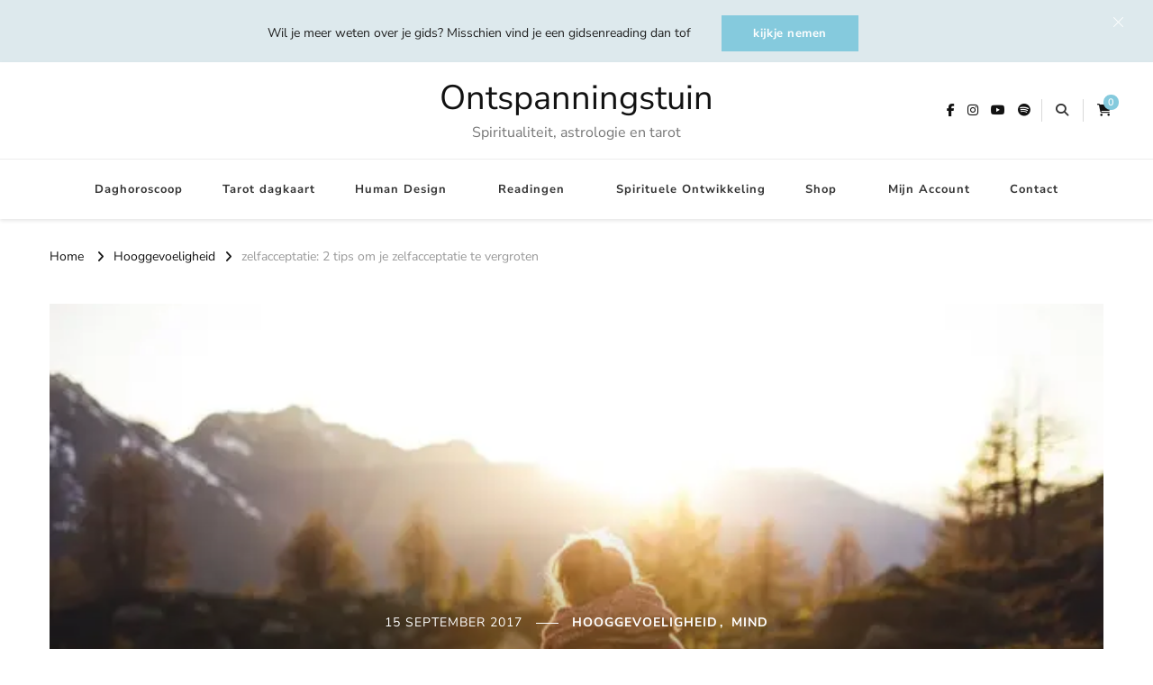

--- FILE ---
content_type: text/html; charset=UTF-8
request_url: https://ontspanningstuin.nl/zelfacceptatie-tips-om-zelfacceptatie-te-vergroten
body_size: 21424
content:
<!DOCTYPE html><html lang="nl-NL" prefix="og: http://ogp.me/ns#"><head itemscope itemtype="http://schema.org/WebSite"><meta charset="UTF-8"><meta name="viewport" content="width=device-width, initial-scale=1"><link rel="profile" href="http://gmpg.org/xfn/11"><link rel="preload" href="https://ontspanningstuin.nl/wp-content/fonts/eb-garamond/SlGUmQSNjdsmc35JDF1K5GR1SDk.woff2" as="font" type="font/woff2" crossorigin><link rel="preload" href="https://ontspanningstuin.nl/wp-content/fonts/nunito-sans/pe0TMImSLYBIv1o4X1M8ce2xCx3yop4tQpF_MeTm0lfGWVpNn64CL7U8upHZIbMV51Q42ptCp7t1R-s.woff2" as="font" type="font/woff2" crossorigin><meta name='robots' content='index, follow, max-image-preview:large, max-snippet:-1, max-video-preview:-1' /><title>zelfacceptatie: 2 tips om je zelfacceptatie te vergroten</title><meta name="description" content="Zelfacceptatie is een van de dingen die je een stabiele basis geven. Toch zijn er veel mensen die zichzelf niet kunnen en durven accepteren." /><link rel="canonical" href="https://ontspanningstuin.nl/zelfacceptatie-tips-om-zelfacceptatie-te-vergroten" /><meta property="og:locale" content="nl_NL" /><meta property="og:type" content="article" /><meta property="og:title" content="zelfacceptatie: 2 tips om je zelfacceptatie te vergroten" /><meta property="og:description" content="Zelfacceptatie is een van de dingen die je een stabiele basis geven. Toch zijn er veel mensen die zichzelf niet kunnen en durven accepteren." /><meta property="og:url" content="https://ontspanningstuin.nl/zelfacceptatie-tips-om-zelfacceptatie-te-vergroten" /><meta property="og:site_name" content="Ontspanningstuin" /><meta property="article:author" content="https://www.facebook.com/rustiekleven" /><meta property="article:published_time" content="2017-09-15T14:34:39+00:00" /><meta property="og:image" content="https://ontspanningstuin.nl/wp-content/uploads/2017/09/2-tips-voor-meer-zelfacceptatie.jpeg" /><meta property="og:image:width" content="640" /><meta property="og:image:height" content="426" /><meta property="og:image:type" content="image/jpeg" /><meta name="author" content="Scarlet Le Pair" /><meta name="twitter:card" content="summary_large_image" /><meta name="twitter:label1" content="Geschreven door" /><meta name="twitter:data1" content="Scarlet Le Pair" /><meta name="twitter:label2" content="Geschatte leestijd" /><meta name="twitter:data2" content="2 minuten" /> <script type="application/ld+json" class="yoast-schema-graph">{"@context":"https://schema.org","@graph":[{"@type":"Article","@id":"https://ontspanningstuin.nl/zelfacceptatie-tips-om-zelfacceptatie-te-vergroten#article","isPartOf":{"@id":"https://ontspanningstuin.nl/zelfacceptatie-tips-om-zelfacceptatie-te-vergroten"},"author":{"name":"Scarlet Le Pair","@id":"https://ontspanningstuin.nl/#/schema/person/4a9149568480f9f8938ad79d203035c9"},"headline":"zelfacceptatie: 2 tips om je zelfacceptatie te vergroten","datePublished":"2017-09-15T14:34:39+00:00","mainEntityOfPage":{"@id":"https://ontspanningstuin.nl/zelfacceptatie-tips-om-zelfacceptatie-te-vergroten"},"wordCount":467,"commentCount":0,"image":{"@id":"https://ontspanningstuin.nl/zelfacceptatie-tips-om-zelfacceptatie-te-vergroten#primaryimage"},"thumbnailUrl":"https://ontspanningstuin.nl/wp-content/uploads/2017/09/2-tips-voor-meer-zelfacceptatie.jpeg","keywords":["zelfacceptatie","zelfliefde","zelfvertrouwen"],"articleSection":["Hooggevoeligheid","Mind"],"inLanguage":"nl-NL","potentialAction":[{"@type":"CommentAction","name":"Comment","target":["https://ontspanningstuin.nl/zelfacceptatie-tips-om-zelfacceptatie-te-vergroten#respond"]}]},{"@type":"WebPage","@id":"https://ontspanningstuin.nl/zelfacceptatie-tips-om-zelfacceptatie-te-vergroten","url":"https://ontspanningstuin.nl/zelfacceptatie-tips-om-zelfacceptatie-te-vergroten","name":"zelfacceptatie: 2 tips om je zelfacceptatie te vergroten","isPartOf":{"@id":"https://ontspanningstuin.nl/#website"},"primaryImageOfPage":{"@id":"https://ontspanningstuin.nl/zelfacceptatie-tips-om-zelfacceptatie-te-vergroten#primaryimage"},"image":{"@id":"https://ontspanningstuin.nl/zelfacceptatie-tips-om-zelfacceptatie-te-vergroten#primaryimage"},"thumbnailUrl":"https://ontspanningstuin.nl/wp-content/uploads/2017/09/2-tips-voor-meer-zelfacceptatie.jpeg","datePublished":"2017-09-15T14:34:39+00:00","author":{"@id":"https://ontspanningstuin.nl/#/schema/person/4a9149568480f9f8938ad79d203035c9"},"description":"Zelfacceptatie is een van de dingen die je een stabiele basis geven. Toch zijn er veel mensen die zichzelf niet kunnen en durven accepteren.","breadcrumb":{"@id":"https://ontspanningstuin.nl/zelfacceptatie-tips-om-zelfacceptatie-te-vergroten#breadcrumb"},"inLanguage":"nl-NL","potentialAction":[{"@type":"ReadAction","target":["https://ontspanningstuin.nl/zelfacceptatie-tips-om-zelfacceptatie-te-vergroten"]}]},{"@type":"ImageObject","inLanguage":"nl-NL","@id":"https://ontspanningstuin.nl/zelfacceptatie-tips-om-zelfacceptatie-te-vergroten#primaryimage","url":"https://ontspanningstuin.nl/wp-content/uploads/2017/09/2-tips-voor-meer-zelfacceptatie.jpeg","contentUrl":"https://ontspanningstuin.nl/wp-content/uploads/2017/09/2-tips-voor-meer-zelfacceptatie.jpeg","width":640,"height":426,"caption":"2 tips voor meer zelfacceptatie"},{"@type":"BreadcrumbList","@id":"https://ontspanningstuin.nl/zelfacceptatie-tips-om-zelfacceptatie-te-vergroten#breadcrumb","itemListElement":[{"@type":"ListItem","position":1,"name":"Home","item":"https://ontspanningstuin.nl/"},{"@type":"ListItem","position":2,"name":"zelfacceptatie: 2 tips om je zelfacceptatie te vergroten"}]},{"@type":"WebSite","@id":"https://ontspanningstuin.nl/#website","url":"https://ontspanningstuin.nl/","name":"Ontspanningstuin","description":"Spiritualiteit, astrologie en tarot","potentialAction":[{"@type":"SearchAction","target":{"@type":"EntryPoint","urlTemplate":"https://ontspanningstuin.nl/?s={search_term_string}"},"query-input":{"@type":"PropertyValueSpecification","valueRequired":true,"valueName":"search_term_string"}}],"inLanguage":"nl-NL"},{"@type":"Person","@id":"https://ontspanningstuin.nl/#/schema/person/4a9149568480f9f8938ad79d203035c9","name":"Scarlet Le Pair","image":{"@type":"ImageObject","inLanguage":"nl-NL","@id":"https://ontspanningstuin.nl/#/schema/person/image/","url":"https://ontspanningstuin.nl/wp-content/uploads/2022/01/Scarlet_WR_C_by_AGF_AGF5442-1-96x96.jpg","contentUrl":"https://ontspanningstuin.nl/wp-content/uploads/2022/01/Scarlet_WR_C_by_AGF_AGF5442-1-96x96.jpg","caption":"Scarlet Le Pair"},"description":"Founder van ontspanningstuin.nl en momentjes.com. Al ruim 16 jaar houd ik me bezig met spiritualiteit, psychologie en gezondheid (ook lichamelijk). Voor mij hoort het allemaal bij elkaar. Mijn passie is 'intuïtie'. Met alles wat ik doe heb ik dan ook de onderliggende intentie om je nog dichterbij jezelf en je eigen intuïtieve stem te brengen.","sameAs":["https://scarletlepair.com","https://www.facebook.com/rustiekleven","https://www.instagram.com/scarletlepair/"],"url":"https://ontspanningstuin.nl/author/scarlet"}]}</script> <link rel='dns-prefetch' href='//use.fontawesome.com' /><link rel="alternate" type="application/rss+xml" title="Ontspanningstuin &raquo; feed" href="https://ontspanningstuin.nl/feed" /><link rel="alternate" type="application/rss+xml" title="Ontspanningstuin &raquo; reacties feed" href="https://ontspanningstuin.nl/comments/feed" /><link rel="alternate" type="application/rss+xml" title="Ontspanningstuin &raquo; zelfacceptatie: 2 tips om je zelfacceptatie te vergroten reacties feed" href="https://ontspanningstuin.nl/zelfacceptatie-tips-om-zelfacceptatie-te-vergroten/feed" /><link rel="alternate" title="oEmbed (JSON)" type="application/json+oembed" href="https://ontspanningstuin.nl/wp-json/oembed/1.0/embed?url=https%3A%2F%2Fontspanningstuin.nl%2Fzelfacceptatie-tips-om-zelfacceptatie-te-vergroten" /><link rel="alternate" title="oEmbed (XML)" type="text/xml+oembed" href="https://ontspanningstuin.nl/wp-json/oembed/1.0/embed?url=https%3A%2F%2Fontspanningstuin.nl%2Fzelfacceptatie-tips-om-zelfacceptatie-te-vergroten&#038;format=xml" /><link data-optimized="2" rel="stylesheet" href="https://ontspanningstuin.nl/wp-content/litespeed/css/a9b6d2e4f597512b7b743b672b710076.css?ver=1a9f4" /> <script type="text/javascript" src="https://ontspanningstuin.nl/wp-includes/js/jquery/jquery.min.js" id="jquery-core-js"></script> <script id="zxcvbn-async-js-extra" type="litespeed/javascript">var _zxcvbnSettings={"src":"https://ontspanningstuin.nl/wp-includes/js/zxcvbn.min.js"}</script> <script id="wp-i18n-js-after" type="litespeed/javascript">wp.i18n.setLocaleData({'text direction\u0004ltr':['ltr']})</script> <script id="password-strength-meter-js-extra" type="litespeed/javascript">var pwsL10n={"unknown":"Sterkte wachtwoord onbekend","short":"Erg zwak","bad":"Zwak","good":"Gemiddeld","strong":"Sterk","mismatch":"Verkeerde combinatie"}</script> <script id="password-strength-meter-js-translations" type="litespeed/javascript">(function(domain,translations){var localeData=translations.locale_data[domain]||translations.locale_data.messages;localeData[""].domain=domain;wp.i18n.setLocaleData(localeData,domain)})("default",{"translation-revision-date":"2025-12-11 13:52:50+0000","generator":"GlotPress\/4.0.3","domain":"messages","locale_data":{"messages":{"":{"domain":"messages","plural-forms":"nplurals=2; plural=n != 1;","lang":"nl"},"%1$s is deprecated since version %2$s! Use %3$s instead. Please consider writing more inclusive code.":["%1$s is verouderd sinds versie %2$s! Gebruik in plaats daarvan %3$s. Overweeg om meer inclusieve code te schrijven."]}},"comment":{"reference":"wp-admin\/js\/password-strength-meter.js"}})</script> <script id="wc-add-to-cart-js-extra" type="litespeed/javascript">var wc_add_to_cart_params={"ajax_url":"/wp-admin/admin-ajax.php","wc_ajax_url":"/?wc-ajax=%%endpoint%%","i18n_view_cart":"Bekijk winkelwagen","cart_url":"https://ontspanningstuin.nl/cart","is_cart":"","cart_redirect_after_add":"no"}</script> <script id="woocommerce-js-extra" type="litespeed/javascript">var woocommerce_params={"ajax_url":"/wp-admin/admin-ajax.php","wc_ajax_url":"/?wc-ajax=%%endpoint%%","i18n_password_show":"Wachtwoord weergeven","i18n_password_hide":"Wachtwoord verbergen"}</script> <script></script><link rel="https://api.w.org/" href="https://ontspanningstuin.nl/wp-json/" /><link rel="alternate" title="JSON" type="application/json" href="https://ontspanningstuin.nl/wp-json/wp/v2/posts/5631" /><link rel="EditURI" type="application/rsd+xml" title="RSD" href="https://ontspanningstuin.nl/xmlrpc.php?rsd" /><meta name="generator" content="WordPress 6.9" /><meta name="generator" content="WooCommerce 10.4.3" /><link rel='shortlink' href='https://ontspanningstuin.nl/?p=5631' /><meta name="generator" content="Redux 4.5.9" /> <script type="litespeed/javascript">jQuery(document).ready(function($){$('.widget_search .search-field').attr('placeholder','Zoeken...').css('color','#000').show()
$('.top-search .search-field').attr('placeholder','Zoeken...').css('color','#000')
$('.post-navigation .meta-nav').each(function(){var val=$(this).text();if(val=='Previous Post'){$(this).text('Vorig artikel')}
if(val=='Next Post'){$(this).text('Volgend artikel')}
$(this).show()})
$('.single-post #commentform #submit').val('Reactie plaatsen').show()})</script> <script type="litespeed/javascript">jQuery.post("https://ontspanningstuin.nl/wp-admin/admin-ajax.php",{action:"wmp_update",id:5631,token:"ed141c52c0"})</script><link rel="pingback" href="https://ontspanningstuin.nl/xmlrpc.php"><script type="application/ld+json">{
    "@context": "http://schema.org",
    "@type": "Blog",
    "mainEntityOfPage": {
        "@type": "WebPage",
        "@id": "https://ontspanningstuin.nl/zelfacceptatie-tips-om-zelfacceptatie-te-vergroten"
    },
    "headline": "zelfacceptatie: 2 tips om je zelfacceptatie te vergroten",
    "datePublished": "2017-09-15T16:34:39+0200",
    "dateModified": "2017-09-15T16:34:39+0200",
    "author": {
        "@type": "Person",
        "name": "Scarlet Le Pair"
    },
    "description": "Zelfacceptatie is een van de dingen die je een stabiele basis geven. Toch zijn er veel mensen die zichzelf niet kunnen en durven accepteren.",
    "image": {
        "@type": "ImageObject",
        "url": "https://ontspanningstuin.nl/wp-content/uploads/2017/09/2-tips-voor-meer-zelfacceptatie.jpeg",
        "width": 640,
        "height": 426
    }
}</script> <noscript><style>.woocommerce-product-gallery{ opacity: 1 !important; }</style></noscript><meta name="generator" content="Powered by WPBakery Page Builder - drag and drop page builder for WordPress."/><link rel="icon" href="https://ontspanningstuin.nl/wp-content/uploads/2024/02/cropped-favicon-32x32.jpg" sizes="32x32" /><link rel="icon" href="https://ontspanningstuin.nl/wp-content/uploads/2024/02/cropped-favicon-192x192.jpg" sizes="192x192" /><link rel="apple-touch-icon" href="https://ontspanningstuin.nl/wp-content/uploads/2024/02/cropped-favicon-180x180.jpg" /><meta name="msapplication-TileImage" content="https://ontspanningstuin.nl/wp-content/uploads/2024/02/cropped-favicon-270x270.jpg" /><style type='text/css' media='all'>.content-newsletter .blossomthemes-email-newsletter-wrapper.bg-img:after,
    .widget_blossomthemes_email_newsletter_widget .blossomthemes-email-newsletter-wrapper:after{
        background: rgba(133, 202, 221, 0.8);    }
    
    /*Typography*/

    body,
    button,
    input,
    select,
    optgroup,
    textarea{
        font-family : Nunito Sans;
        font-size   : 18px;        
    }
    
    
    :root {
	    --primary-font: Nunito Sans;
	    --secondary-font: EB Garamond;
	    --primary-color: #85cadd;
	    --primary-color-rgb: 133, 202, 221;
	}
    
    .site-branding .site-title-wrap .site-title{
        font-size   : 38px;
        font-family : Nunito Sans;
        font-weight : 400;
        font-style  : normal;
    }
    
    .site-branding .site-title-wrap .site-title a{
		color: #121212;
	}
    
    .custom-logo-link img{
	    width: 70px;
	    max-width: 100%;
	}

    /*Typography*/
        
    #primary .post .entry-content h1,
    #primary .page .entry-content h1{
        font-family: Nunito Sans;
        font-size: 49px;        
    }
    
    #primary .post .entry-content h2,
    #primary .page .entry-content h2{
        font-family: Nunito Sans;
        font-size: 39px;
    }
    
    #primary .post .entry-content h3,
    #primary .page .entry-content h3{
        font-family: Nunito Sans;
        font-size: 31px;
    }
    
    #primary .post .entry-content h4,
    #primary .page .entry-content h4{
        font-family: Nunito Sans;
        font-size: 25px;
    }
    
    #primary .post .entry-content h5,
    #primary .page .entry-content h5{
        font-family: Nunito Sans;
        font-size: 20px;
    }
    
    #primary .post .entry-content h6,
    #primary .page .entry-content h6{
        font-family: Nunito Sans;
        font-size: 16px;
    }

    .comment-body .reply .comment-reply-link:hover:before {
		background-image: url('data:image/svg+xml; utf-8, <svg xmlns="http://www.w3.org/2000/svg" width="18" height="15" viewBox="0 0 18 15"><path d="M934,147.2a11.941,11.941,0,0,1,7.5,3.7,16.063,16.063,0,0,1,3.5,7.3c-2.4-3.4-6.1-5.1-11-5.1v4.1l-7-7,7-7Z" transform="translate(-927 -143.2)" fill="%2385cadd"/></svg>');
	}

	.site-header.style-five .header-mid .search-form .search-submit:hover {
		background-image: url('data:image/svg+xml; utf-8, <svg xmlns="http://www.w3.org/2000/svg" viewBox="0 0 512 512"><path fill="%2385cadd" d="M508.5 468.9L387.1 347.5c-2.3-2.3-5.3-3.5-8.5-3.5h-13.2c31.5-36.5 50.6-84 50.6-136C416 93.1 322.9 0 208 0S0 93.1 0 208s93.1 208 208 208c52 0 99.5-19.1 136-50.6v13.2c0 3.2 1.3 6.2 3.5 8.5l121.4 121.4c4.7 4.7 12.3 4.7 17 0l22.6-22.6c4.7-4.7 4.7-12.3 0-17zM208 368c-88.4 0-160-71.6-160-160S119.6 48 208 48s160 71.6 160 160-71.6 160-160 160z"></path></svg>');
	}

	.site-header.style-seven .header-bottom .search-form .search-submit:hover {
		background-image: url('data:image/svg+xml; utf-8, <svg xmlns="http://www.w3.org/2000/svg" viewBox="0 0 512 512"><path fill="%2385cadd" d="M508.5 468.9L387.1 347.5c-2.3-2.3-5.3-3.5-8.5-3.5h-13.2c31.5-36.5 50.6-84 50.6-136C416 93.1 322.9 0 208 0S0 93.1 0 208s93.1 208 208 208c52 0 99.5-19.1 136-50.6v13.2c0 3.2 1.3 6.2 3.5 8.5l121.4 121.4c4.7 4.7 12.3 4.7 17 0l22.6-22.6c4.7-4.7 4.7-12.3 0-17zM208 368c-88.4 0-160-71.6-160-160S119.6 48 208 48s160 71.6 160 160-71.6 160-160 160z"></path></svg>');
	}

	.site-header.style-fourteen .search-form .search-submit:hover {
		background-image: url('data:image/svg+xml; utf-8, <svg xmlns="http://www.w3.org/2000/svg" viewBox="0 0 512 512"><path fill="%2385cadd" d="M508.5 468.9L387.1 347.5c-2.3-2.3-5.3-3.5-8.5-3.5h-13.2c31.5-36.5 50.6-84 50.6-136C416 93.1 322.9 0 208 0S0 93.1 0 208s93.1 208 208 208c52 0 99.5-19.1 136-50.6v13.2c0 3.2 1.3 6.2 3.5 8.5l121.4 121.4c4.7 4.7 12.3 4.7 17 0l22.6-22.6c4.7-4.7 4.7-12.3 0-17zM208 368c-88.4 0-160-71.6-160-160S119.6 48 208 48s160 71.6 160 160-71.6 160-160 160z"></path></svg>');
	}

	.search-results .content-area > .page-header .search-submit:hover {
		background-image: url('data:image/svg+xml; utf-8, <svg xmlns="http://www.w3.org/2000/svg" viewBox="0 0 512 512"><path fill="%2385cadd" d="M508.5 468.9L387.1 347.5c-2.3-2.3-5.3-3.5-8.5-3.5h-13.2c31.5-36.5 50.6-84 50.6-136C416 93.1 322.9 0 208 0S0 93.1 0 208s93.1 208 208 208c52 0 99.5-19.1 136-50.6v13.2c0 3.2 1.3 6.2 3.5 8.5l121.4 121.4c4.7 4.7 12.3 4.7 17 0l22.6-22.6c4.7-4.7 4.7-12.3 0-17zM208 368c-88.4 0-160-71.6-160-160S119.6 48 208 48s160 71.6 160 160-71.6 160-160 160z"></path></svg>');
	}

    .sticky-t-bar .sticky-bar-content {
        background: #dde9ed;
        color: #202020;
    }</style><noscript><style>.wpb_animate_when_almost_visible { opacity: 1; }</style></noscript></head><body class="wp-singular post-template-default single single-post postid-5631 single-format-standard wp-embed-responsive wp-theme-vilva-pro theme-vilva-pro woocommerce-no-js single-style-two rightsidebar oracle-cards not-freesoul wpb-js-composer js-comp-ver-8.7.2 vc_responsive" itemscope itemtype="http://schema.org/WebPage"><div id="page" class="site">
<a class="skip-link" href="#content">Skip to Content</a><div id="notification_bar" class="sticky-t-bar active"><div class="sticky-bar-content"><div class="container">
Wil je meer weten over je gids? Misschien vind je een gidsenreading dan tof<a class="btn-readmore" href="https://ontspanningstuin.nl/gidsen-reading" target="_blank">kijkje nemen</a></div></div>
<button class="close"></button></div><header id="masthead" class="site-header style-ten" itemscope itemtype="http://schema.org/WPHeader"><div class="header-t"><div class="container"><nav class="secondary-menu"></nav><div class="site-branding" itemscope itemtype="http://schema.org/Organization"><div class="site-logo"></div><div class="site-title-wrap"><p class="site-title" itemprop="name"><a href="https://ontspanningstuin.nl/" rel="home" itemprop="url">Ontspanningstuin</a></p><p class="site-description" itemprop="description">Spiritualiteit, astrologie en tarot</p></div></div><div class="right"><div class="header-social"><ul class="social-networks"><li>
<a href="https://www.facebook.com/rustiekleven/" target="_blank" rel="nofollow noopener">
<i class="fab fa-facebook-f"></i>
</a></li><li>
<a href="https://www.instagram.com/scarletlepair/" target="_blank" rel="nofollow noopener">
<i class="fab fa-instagram"></i>
</a></li><li>
<a href="https://www.youtube.com/channel/UCl4ZqdeMsbRbSzsWOU8iJ6w" target="_blank" rel="nofollow noopener">
<i class="fab fa-youtube"></i>
</a></li><li>
<a href="https://open.spotify.com/show/7fL11YicNTVjNxCp1FpUxa" target="_blank" rel="nofollow noopener">
<i class="fa-brands fa-spotify"></i>
</a></li></ul></div><div class="header-search">
<button class="search-toggle">
<i class="fas fa-search"></i>
</button><div class="header-search-wrap">
<button class="close"></button><form role="search" method="get" class="search-form" action="https://ontspanningstuin.nl/">
<label>
<span class="screen-reader-text">Looking for Something?
</span>
<input type="search" class="search-field" placeholder="Zoeken..." value="" name="s" />
</label>
<input type="submit" id="submit-field" class="search-submit" value="Zoeken" /></form></div></div><div class="cart-block">
<a href="https://ontspanningstuin.nl/cart" class="cart" title="View your shopping cart">
<i class="fas fa-shopping-cart"></i>
<span class="number">0</span>
</a></div></div></div></div><div class="header-bottom"><div class="container"><nav id="site-navigation" class="main-navigation" itemscope itemtype="http://schema.org/SiteNavigationElement">
<button class="toggle-btn">
<span class="toggle-bar"></span>
<span class="toggle-bar"></span>
<span class="toggle-bar"></span>
</button><span class="toggle-text"></span><div class="menu-hoofd-container"><ul id="primary-menu" class="nav-menu"><li id="menu-item-17136" class="menu-item menu-item-type-post_type menu-item-object-post menu-item-17136"><a href="https://ontspanningstuin.nl/jouw-daghoroscoop">Daghoroscoop</a></li><li id="menu-item-17137" class="menu-item menu-item-type-post_type menu-item-object-page menu-item-17137"><a href="https://ontspanningstuin.nl/tarotkaart">Tarot dagkaart</a></li><li id="menu-item-8350" class="menu-item menu-item-type-custom menu-item-object-custom menu-item-has-children menu-item-8350"><a href="https://ontspanningstuin.nl/jouw-human-design-blauwdruk" title="https://ontspanningstuin.nl/human-design-chart">Human Design</a><ul class="sub-menu"><li id="menu-item-16268" class="menu-item menu-item-type-custom menu-item-object-custom menu-item-16268"><a href="https://ontspanningstuin.nl/human-design-chart">Human Design chart</a></li><li id="menu-item-16269" class="menu-item menu-item-type-custom menu-item-object-custom menu-item-16269"><a href="https://ontspanningstuin.nl/jouw-human-design-blauwdruk">Human Design Blauwdruk</a></li></ul></li><li id="menu-item-16648" class="menu-item menu-item-type-post_type menu-item-object-page menu-item-has-children menu-item-16648"><a href="https://ontspanningstuin.nl/vragenreading">Readingen</a><ul class="sub-menu"><li id="menu-item-16900" class="menu-item menu-item-type-post_type menu-item-object-page menu-item-16900"><a href="https://ontspanningstuin.nl/energie-reading">Energie Reading</a></li><li id="menu-item-16901" class="menu-item menu-item-type-post_type menu-item-object-page menu-item-16901"><a href="https://ontspanningstuin.nl/gidsen-reading">Gidsen reading</a></li><li id="menu-item-16902" class="menu-item menu-item-type-post_type menu-item-object-page menu-item-16902"><a href="https://ontspanningstuin.nl/vragenreading">Vragenreading</a></li></ul></li><li id="menu-item-7318" class="menu-item menu-item-type-custom menu-item-object-custom menu-item-7318"><a href="https://momentjes.com/">Spirituele Ontwikkeling</a></li><li id="menu-item-7317" class="menu-item menu-item-type-custom menu-item-object-custom menu-item-has-children menu-item-7317"><a href="https://momentjes.com/winkelen/">Shop</a><ul class="sub-menu"><li id="menu-item-14233" class="menu-item menu-item-type-custom menu-item-object-custom menu-item-14233"><a href="https://momentjes.com/product-categorie/edelstenen-hanger/">Edelstenen hangers</a></li><li id="menu-item-14231" class="menu-item menu-item-type-custom menu-item-object-custom menu-item-14231"><a href="https://momentjes.com/product-categorie/kaarsen/">Handgemaakte kaarsen</a></li><li id="menu-item-15046" class="menu-item menu-item-type-custom menu-item-object-custom menu-item-15046"><a href="https://momentjes.com/product-categorie/orakel-kaarten/">Orakel kaarten</a></li><li id="menu-item-14232" class="menu-item menu-item-type-custom menu-item-object-custom menu-item-14232"><a href="https://momentjes.com/product-categorie/resonantie-armband/">Resonantie armbanden</a></li></ul></li><li id="menu-item-96" class="menu-item menu-item-type-post_type menu-item-object-page menu-item-96"><a href="https://ontspanningstuin.nl/my-account">Mijn Account</a></li><li id="menu-item-11212" class="menu-item menu-item-type-post_type menu-item-object-page menu-item-11212"><a href="https://ontspanningstuin.nl/contact">Contact</a></li><li class="menu-item wpmenucartli wpmenucart-display-standard menu-item empty-wpmenucart" id="wpmenucartli"><a class="wpmenucart-contents empty-wpmenucart" style="display:none">&nbsp;</a></li></ul></div></nav></div></div></header><div class="top-bar"><div class="container"><div class="breadcrumb-wrapper"><div id="crumbs" itemscope itemtype="http://schema.org/BreadcrumbList">
<span itemprop="itemListElement" itemscope itemtype="http://schema.org/ListItem">
<a itemprop="item" href="https://ontspanningstuin.nl"><span itemprop="name">Home</span></a><meta itemprop="position" content="1" />
<span class="separator"><i class="fa fa-angle-right"></i></span>
</span> <span itemprop="itemListElement" itemscope itemtype="http://schema.org/ListItem"><a itemprop="item" href="https://ontspanningstuin.nl/category/hooggevoeligheid"><span itemprop="name">Hooggevoeligheid </span></a><meta itemprop="position" content="2" /><span class="separator"><i class="fa fa-angle-right"></i></span></span> <span class="current" itemprop="itemListElement" itemscope itemtype="http://schema.org/ListItem"><a itemprop="item" href="https://ontspanningstuin.nl/zelfacceptatie-tips-om-zelfacceptatie-te-vergroten"><span itemprop="name">zelfacceptatie: 2 tips om je zelfacceptatie te vergroten</span></a><meta itemprop="position" content="3" /></span></div></div></div></div><div id="content" class="site-content"><div class="container"><header class="entry-header" style="background-image: url( 'https://ontspanningstuin.nl/wp-content/uploads/2017/09/2-tips-voor-meer-zelfacceptatie.jpeg' );"   ><div class="container"><div class="entry-meta">
<span class="posted-on"> <a href="https://ontspanningstuin.nl/zelfacceptatie-tips-om-zelfacceptatie-te-vergroten" rel="bookmark"><time class="entry-date published updated" datetime="2017-09-15T16:34:39+02:00" itemprop="datePublished">15 september 2017</time><time class="updated" datetime="2017-09-15T16:34:39+02:00" itemprop="dateModified">15 september 2017</time></a></span><span class="category"><a href="https://ontspanningstuin.nl/category/hooggevoeligheid" rel="category tag">Hooggevoeligheid</a> <a href="https://ontspanningstuin.nl/category/persoonlijk" rel="category tag">Mind</a></span></div><h1 class="entry-title">zelfacceptatie: 2 tips om je zelfacceptatie te vergroten</h1></div></header><div id="primary" class="content-area"><main id="main" class="site-main"><article id="post-5631" class="post-5631 post type-post status-publish format-standard has-post-thumbnail hentry category-hooggevoeligheid category-persoonlijk tag-zelfacceptatie tag-zelfliefde tag-zelfvertrouwen latest_post sticky-meta"><div class="content-wrap"><div class="entry-content" itemprop="text"><p>Zelfacceptatie is een van de dingen die je een stabiele basis geven. Toch werk ik elke dag weer met mensen die zichzelf niet kunnen en durven accepteren. Hoe raar is dat als je daarover nadenkt? Ik vraag me dan oprecht af waar dit ooit tot stand is gekomen, deze twijfel aan en weerstand tegen onszelf. We worden er niet mee geboren, dat weet ik zeker. Als een ziel namelijk een ding wel doet is het zichzelf accepteren. Toch lijken we dit basisgevoel te verliezen en dat doet zeer!</p><h3>Het is de uitdaging om jezelf te zien zoals je bent</h3><p>Ik kijk altijd naar de uitdaging of de les die we kunnen leren van een bepaald gevoel of een situatie. Als ik op die manier kijk naar het gebrek aan zelfacceptatie, dan kom ik tot de conclusie dat het een uitnodiging kan zijn om onszelf opnieuw te ontdekken. Wie ben je nu echt? Wie ben jij zonder je beschermingsmechanismes en aangeleerd gedrag? Hoe ziet jouw kern eruit? Wat zijn jou patronen, overtuigingen en aangeleerde gedragingen? Wie ben jij als mens hier op aarde?</p><p>Het is de uitdaging om daar eerst zonder oordeel naar te kijken, zodat je jezelf kunt laten verrassen zonder te blokkeren door kritische gedachtes. Als je dat echt lukt, zul je zoveel moois tegenkomen en jezelf ook gaan begrijpen. Vanuit dat begrip ontstaat zelfacceptatie.</p><h4>2 tips om je zelfacceptatie te vergroten</h4><p>Maar goed dat is nog best een pittige weg om te bewandelen en ook niet in een dag bereikt. Misschien is het ook niet eens jouw weg, daarom wil ik graag nog een paar tips met je delen om je zelfacceptatie te vergroten. Ik hoop je zo iets te kunnen geven wat bij jou past en waar jij verder mee kunt.</p><p><strong>Begin met jezelf met compassie te benaderen</strong></p><p>De wereld is al hard genoeg, waarom moet jij dan ook nog eens hard voor jezelf zijn? Het is tijd om daarmee te stoppen. Maak voor jezelf daarom eens een lijstje met liefdevolle en/of begripvolle dingen die jij tegen jezelf kunt zeggen.</p><p>Als je er een gewoonte van maakt om je dag met deze gedachtes te beginnen en te eindigen, verdwijnt die kritische stem steeds meer en kun je jezelf dus steeds meer accepteren.</p><p><strong>Bij wie komt jouw gebrek aan zelfacceptatie vandaan?</strong></p><p>Zoals ik al aangaf geloof ik niet dat je ermee geboren bent. Iemand heeft jou het gevoel gegeven dat je jezelf niet mag accepteren. Misschien door letterlijke worden of door jou verkeerd te behandelen. De kans is echter groter dat iemand in jouw kindertijd zichzelf ook niet accepteerde en jou op die manier dit gedrag als voorbeeld heeft gegeven.</p><p>Als je dit kunt gaan plaatsen, kun je het ook steeds meer los gaan koppelen van jezelf.</p><p>&nbsp;</p><div class="saboxplugin-wrap" itemtype="http://schema.org/Person" itemscope itemprop="author"><div class="saboxplugin-tab"><div class="saboxplugin-gravatar"><img data-lazyloaded="1" src="[data-uri]" decoding="async" data-src="https://ontspanningstuin.nl/wp-content/uploads/2022/01/Scarlet_WR_C_by_AGF_AGF5442-1.jpg" width="100"  height="100" alt="" itemprop="image"></div><div class="saboxplugin-authorname"><a href="https://ontspanningstuin.nl/author/scarlet" class="vcard author" rel="author"><span class="fn">Scarlet Le Pair</span></a></div><div class="saboxplugin-desc"><div itemprop="description"><p>Founder van <a href="https://ontspanningstuin.nl/" rel="noopener">ontspanningstuin.nl</a> en <a href="https://momentjes.com/" rel="noopener">momentjes.com</a>.</p><p>Al ruim 16 jaar houd ik me bezig met spiritualiteit, psychologie en gezondheid (ook lichamelijk).<br />
Voor mij hoort het allemaal bij elkaar.<br />
Mijn passie is &#8216;intuïtie&#8217;.<br />
Met alles wat ik doe heb ik dan ook de onderliggende intentie om je nog dichterbij jezelf en je eigen intuïtieve stem te brengen.</p></div></div><div class="clearfix"></div><div class="saboxplugin-socials "><a title="Facebook" target="_self" href="http://facebook.com/rustiekleven" rel="nofollow noopener" class="saboxplugin-icon-grey"><svg aria-hidden="true" class="sab-facebook" role="img" xmlns="http://www.w3.org/2000/svg" viewBox="0 0 264 512"><path fill="currentColor" d="M76.7 512V283H0v-91h76.7v-71.7C76.7 42.4 124.3 0 193.8 0c33.3 0 61.9 2.5 70.2 3.6V85h-48.2c-37.8 0-45.1 18-45.1 44.3V192H256l-11.7 91h-73.6v229"></path></svg></span></a><a title="Youtube" target="_self" href="https://www.youtube.com/channel/UCl4ZqdeMsbRbSzsWOU8iJ6w" rel="nofollow noopener" class="saboxplugin-icon-grey"><svg aria-hidden="true" class="sab-youtube" role="img" xmlns="http://www.w3.org/2000/svg" viewBox="0 0 576 512"><path fill="currentColor" d="M549.655 124.083c-6.281-23.65-24.787-42.276-48.284-48.597C458.781 64 288 64 288 64S117.22 64 74.629 75.486c-23.497 6.322-42.003 24.947-48.284 48.597-11.412 42.867-11.412 132.305-11.412 132.305s0 89.438 11.412 132.305c6.281 23.65 24.787 41.5 48.284 47.821C117.22 448 288 448 288 448s170.78 0 213.371-11.486c23.497-6.321 42.003-24.171 48.284-47.821 11.412-42.867 11.412-132.305 11.412-132.305s0-89.438-11.412-132.305zm-317.51 213.508V175.185l142.739 81.205-142.739 81.201z"></path></svg></span></a><a title="Instagram" target="_self" href="https://www.instagram.com/scarletlepair/" rel="nofollow noopener" class="saboxplugin-icon-grey"><svg aria-hidden="true" class="sab-instagram" role="img" xmlns="http://www.w3.org/2000/svg" viewBox="0 0 448 512"><path fill="currentColor" d="M224.1 141c-63.6 0-114.9 51.3-114.9 114.9s51.3 114.9 114.9 114.9S339 319.5 339 255.9 287.7 141 224.1 141zm0 189.6c-41.1 0-74.7-33.5-74.7-74.7s33.5-74.7 74.7-74.7 74.7 33.5 74.7 74.7-33.6 74.7-74.7 74.7zm146.4-194.3c0 14.9-12 26.8-26.8 26.8-14.9 0-26.8-12-26.8-26.8s12-26.8 26.8-26.8 26.8 12 26.8 26.8zm76.1 27.2c-1.7-35.9-9.9-67.7-36.2-93.9-26.2-26.2-58-34.4-93.9-36.2-37-2.1-147.9-2.1-184.9 0-35.8 1.7-67.6 9.9-93.9 36.1s-34.4 58-36.2 93.9c-2.1 37-2.1 147.9 0 184.9 1.7 35.9 9.9 67.7 36.2 93.9s58 34.4 93.9 36.2c37 2.1 147.9 2.1 184.9 0 35.9-1.7 67.7-9.9 93.9-36.2 26.2-26.2 34.4-58 36.2-93.9 2.1-37 2.1-147.8 0-184.8zM398.8 388c-7.8 19.6-22.9 34.7-42.6 42.6-29.5 11.7-99.5 9-132.1 9s-102.7 2.6-132.1-9c-19.6-7.8-34.7-22.9-42.6-42.6-11.7-29.5-9-99.5-9-132.1s-2.6-102.7 9-132.1c7.8-19.6 22.9-34.7 42.6-42.6 29.5-11.7 99.5-9 132.1-9s102.7-2.6 132.1 9c19.6 7.8 34.7 22.9 42.6 42.6 11.7 29.5 9 99.5 9 132.1s2.7 102.7-9 132.1z"></path></svg></span></a></div></div></div></div><div class="entry-footer"><span class="cat-tags"><a href="https://ontspanningstuin.nl/tag/zelfacceptatie" rel="tag">zelfacceptatie</a><a href="https://ontspanningstuin.nl/tag/zelfliefde" rel="tag">zelfliefde</a><a href="https://ontspanningstuin.nl/tag/zelfvertrouwen" rel="tag">zelfvertrouwen</a></span></div></div></article></main><div id="comments" class="comments-area"><div id="respond" class="comment-respond"><h3 id="reply-title" class="comment-reply-title">Geef een reactie <small><a rel="nofollow" id="cancel-comment-reply-link" href="/zelfacceptatie-tips-om-zelfacceptatie-te-vergroten#respond" style="display:none;">Reactie annuleren</a></small></h3><form action="https://ontspanningstuin.nl/wp-comments-post.php" method="post" id="commentform" class="comment-form"><p class="comment-notes"><span id="email-notes">Je e-mailadres wordt niet gepubliceerd.</span> <span class="required-field-message">Vereiste velden zijn gemarkeerd met <span class="required">*</span></span></p><p class="comment-form-comment"><label for="comment">Reactie</label><textarea id="comment" name="comment" placeholder="Reactie" cols="45" rows="8" aria-required="true"></textarea></p><p class="comment-form-author"><label for="author">Naam<span class="required">*</span></label><input id="author" name="author" placeholder="Name*" type="text" value="" size="30" aria-required='true' /></p><p class="comment-form-email"><label for="email">Email<span class="required">*</span></label><input id="email" name="email" placeholder="Email*" type="text" value="" size="30" aria-required='true' /></p><p class="comment-form-url"><label for="url">Website</label><input id="url" name="url" placeholder="Website" type="text" value="" size="30" /></p><p class="comment-form-cookies-consent"><input id="wp-comment-cookies-consent" name="wp-comment-cookies-consent" type="checkbox" value="yes" /> <label for="wp-comment-cookies-consent">Mijn naam, e-mail en site opslaan in deze browser voor de volgende keer wanneer ik een reactie plaats.</label></p><p class="comment-form-comment-subscribe"><label for="cren_subscribe_to_comment"><input id="cren_subscribe_to_comment" name="cren_subscribe_to_comment" type="checkbox" value="on" checked>  Stuur me een e-mail als er gereageerd wordt op mijn bericht.</label></p><p class="form-submit"><input name="submit" type="submit" id="submit" class="submit" value="Reactie plaatsen" /> <input type='hidden' name='comment_post_ID' value='5631' id='comment_post_ID' />
<input type='hidden' name='comment_parent' id='comment_parent' value='0' /></p><p style="display: none;"><input type="hidden" id="akismet_comment_nonce" name="akismet_comment_nonce" value="5dfd149272" /></p><p style="display: none !important;" class="akismet-fields-container" data-prefix="ak_"><label>&#916;<textarea name="ak_hp_textarea" cols="45" rows="8" maxlength="100"></textarea></label><input type="hidden" id="ak_js_1" name="ak_js" value="73"/><script type="litespeed/javascript">document.getElementById("ak_js_1").setAttribute("value",(new Date()).getTime())</script></p></form></div></div><nav class="post-navigation pagination" role="navigation"><div class="nav-links"><div class="nav-previous">
<a href="https://ontspanningstuin.nl/de-aartsengel-metatron" rel="prev">
<span class="meta-nav"><svg xmlns="http://www.w3.org/2000/svg" viewBox="0 0 14 8"><defs></defs><path class="arla" d="M16.01,11H8v2h8.01v3L22,12,16.01,8Z" transform="translate(22 16) rotate(180)"/></svg> Vorig artikel</span>
<span class="post-title">De aartsengel Metatron</span>
</a><figure class="post-img">
<img data-lazyloaded="1" src="[data-uri]" width="150" height="150" data-src="https://ontspanningstuin.nl/wp-content/uploads/2017/09/de-aartsengel-metatron-150x150.jpeg" class="attachment-thumbnail size-thumbnail wp-post-image" alt="de aartsengel metatron" decoding="async" data-srcset="https://ontspanningstuin.nl/wp-content/uploads/2017/09/de-aartsengel-metatron-150x150.jpeg 150w, https://ontspanningstuin.nl/wp-content/uploads/2017/09/de-aartsengel-metatron-300x300.jpeg 300w, https://ontspanningstuin.nl/wp-content/uploads/2017/09/de-aartsengel-metatron-100x100.jpeg 100w, https://ontspanningstuin.nl/wp-content/uploads/2017/09/de-aartsengel-metatron-24x24.jpeg 24w, https://ontspanningstuin.nl/wp-content/uploads/2017/09/de-aartsengel-metatron-48x48.jpeg 48w, https://ontspanningstuin.nl/wp-content/uploads/2017/09/de-aartsengel-metatron-96x96.jpeg 96w, https://ontspanningstuin.nl/wp-content/uploads/2017/09/de-aartsengel-metatron-53x53.jpeg 53w, https://ontspanningstuin.nl/wp-content/uploads/2017/09/de-aartsengel-metatron-70x70.jpeg 70w, https://ontspanningstuin.nl/wp-content/uploads/2017/09/de-aartsengel-metatron-200x200.jpeg 200w" data-sizes="(max-width: 150px) 100vw, 150px" /></figure></div><div class="nav-next">
<a href="https://ontspanningstuin.nl/spirituele-manier-om-om-te-gaan-met-crisis" rel="next">
<span class="meta-nav">Volgend artikel<svg xmlns="http://www.w3.org/2000/svg" viewBox="0 0 14 8"><defs></defs><path class="arra" d="M16.01,11H8v2h8.01v3L22,12,16.01,8Z" transform="translate(-8 -8)"/></svg></span>
<span class="post-title">De spirituele manier om om te gaan met crisis</span>
</a><figure class="post-img">
<img data-lazyloaded="1" src="[data-uri]" width="150" height="150" data-src="https://ontspanningstuin.nl/wp-content/uploads/2017/09/De-spirituele-manier-om-om-te-gaan-met-crisis-150x150.jpg" class="attachment-thumbnail size-thumbnail wp-post-image" alt="De spirituele manier om om te gaan met crisis" decoding="async" data-srcset="https://ontspanningstuin.nl/wp-content/uploads/2017/09/De-spirituele-manier-om-om-te-gaan-met-crisis-150x150.jpg 150w, https://ontspanningstuin.nl/wp-content/uploads/2017/09/De-spirituele-manier-om-om-te-gaan-met-crisis-300x300.jpg 300w, https://ontspanningstuin.nl/wp-content/uploads/2017/09/De-spirituele-manier-om-om-te-gaan-met-crisis-100x100.jpg 100w, https://ontspanningstuin.nl/wp-content/uploads/2017/09/De-spirituele-manier-om-om-te-gaan-met-crisis-24x24.jpg 24w, https://ontspanningstuin.nl/wp-content/uploads/2017/09/De-spirituele-manier-om-om-te-gaan-met-crisis-48x48.jpg 48w, https://ontspanningstuin.nl/wp-content/uploads/2017/09/De-spirituele-manier-om-om-te-gaan-met-crisis-96x96.jpg 96w, https://ontspanningstuin.nl/wp-content/uploads/2017/09/De-spirituele-manier-om-om-te-gaan-met-crisis-53x53.jpg 53w, https://ontspanningstuin.nl/wp-content/uploads/2017/09/De-spirituele-manier-om-om-te-gaan-met-crisis-70x70.jpg 70w, https://ontspanningstuin.nl/wp-content/uploads/2017/09/De-spirituele-manier-om-om-te-gaan-met-crisis-200x200.jpg 200w" data-sizes="(max-width: 150px) 100vw, 150px" /></figure></div></div></nav></div><aside id="secondary" class="widget-area" role="complementary" itemscope itemtype="http://schema.org/WPSideBar"><section id="widget_sp_image-8" class="widget widget_sp_image"><h2 class="widget-title" itemprop="name">Gratis cadeautje</h2><a href="https://ontspanningstuin.nl/gratis-human-design-subliminals" target="_blank" class="widget_sp_image-image-link" title="Gratis cadeautje"><img data-lazyloaded="1" src="[data-uri]" width="1080" height="1080" alt="Gratis cadeautje" class="attachment-full aligncenter" style="max-width: 100%;" data-srcset="https://ontspanningstuin.nl/wp-content/uploads/2025/08/gratis-human-design-subliminals.jpg 1080w, https://ontspanningstuin.nl/wp-content/uploads/2025/08/gratis-human-design-subliminals-300x300.jpg 300w, https://ontspanningstuin.nl/wp-content/uploads/2025/08/gratis-human-design-subliminals-1024x1024.jpg 1024w, https://ontspanningstuin.nl/wp-content/uploads/2025/08/gratis-human-design-subliminals-150x150.jpg 150w, https://ontspanningstuin.nl/wp-content/uploads/2025/08/gratis-human-design-subliminals-768x768.jpg 768w, https://ontspanningstuin.nl/wp-content/uploads/2025/08/gratis-human-design-subliminals-60x60.jpg 60w, https://ontspanningstuin.nl/wp-content/uploads/2025/08/gratis-human-design-subliminals-600x600.jpg 600w, https://ontspanningstuin.nl/wp-content/uploads/2025/08/gratis-human-design-subliminals-100x100.jpg 100w, https://ontspanningstuin.nl/wp-content/uploads/2025/08/gratis-human-design-subliminals-24x24.jpg 24w, https://ontspanningstuin.nl/wp-content/uploads/2025/08/gratis-human-design-subliminals-48x48.jpg 48w, https://ontspanningstuin.nl/wp-content/uploads/2025/08/gratis-human-design-subliminals-96x96.jpg 96w" data-sizes="(max-width: 1080px) 100vw, 1080px" data-src="https://ontspanningstuin.nl/wp-content/uploads/2025/08/gratis-human-design-subliminals.jpg" /></a></section><section id="search-3" class="widget widget_search"><form role="search" method="get" class="search-form" action="https://ontspanningstuin.nl/">
<label>
<span class="screen-reader-text">Looking for Something?
</span>
<input type="search" class="search-field" placeholder="Zoeken..." value="" name="s" />
</label>
<input type="submit" id="submit-field" class="search-submit" value="Zoeken" /></form></section><section id="wmp_widget-2" class="widget widget_wmp_widget"><h2 class="widget-title" itemprop="name">Populaire artikelen</h2><ul class="wp-most-popular"><li class="post-16207posttype-poststatus-publishformat-standardhas-post-thumbnailhentrycategory-human-design-informatielatest_poststicky-meta">
<a href="https://ontspanningstuin.nl/human-design-chart" title="Human Design Chart">
Human Design Chart
</a></li><li class="post-17130posttype-poststatus-publishformat-standardhas-post-thumbnailhentrycategory-astrologiecategory-bloglatest_poststicky-meta">
<a href="https://ontspanningstuin.nl/jouw-daghoroscoop" title="Jouw daghoroscoop">
Jouw daghoroscoop
</a></li><li class="post-17206posttype-poststatus-publishformat-standardhas-post-thumbnailhentrycategory-blogcategory-spiritualiteitlatest_poststicky-meta">
<a href="https://ontspanningstuin.nl/iets-interessants-om-te-checken-bij-je-intuitie" title="Iets interessants om te checken bij je intuïtie">
Iets interessants om te checken bij je intuïtie
</a></li><li class="post-13368posttype-poststatus-publishformat-standardhas-post-thumbnailhentrycategory-blogcategory-spiritualiteittag-spirituele-betekenissenlatest_poststicky-meta">
<a href="https://ontspanningstuin.nl/spirituele-betekenis-roodborstje" title="De spirituele betekenis roodborstje: er is een overleden geliefde bij je">
De spirituele betekenis roodborstje: er is een overleden geliefde bij je
</a></li><li class="post-17215posttype-poststatus-publishformat-standardhas-post-thumbnailhentrycategory-blogcategory-spiritualiteitlatest_poststicky-meta">
<a href="https://ontspanningstuin.nl/herinneringen-uit-vorig-levens" title="Herinneringen uit vorig levens meenemen">
Herinneringen uit vorig levens meenemen
</a></li><li class="post-13488posttype-poststatus-publishformat-standardhas-post-thumbnailhentrycategory-blogcategory-spiritualiteitlatest_poststicky-meta">
<a href="https://ontspanningstuin.nl/de-1919-betekenis" title="1919 betekenis: een nieuwe fase en je zielsmissie">
1919 betekenis: een nieuwe fase en je zielsmissie
</a></li><li class="post-13448posttype-poststatus-publishformat-standardhas-post-thumbnailhentrycategory-blogcategory-spiritualiteitlatest_poststicky-meta">
<a href="https://ontspanningstuin.nl/spirituele-betekenis-van-de-merel" title="De spirituele betekenis van de merel: communiceren">
De spirituele betekenis van de merel: communiceren
</a></li></ul></section><section id="recent-posts-2" class="widget widget_recent_entries"><h2 class="widget-title" itemprop="name">Recente berichten</h2><ul><li>
<a href="https://ontspanningstuin.nl/tarot-1-kaart-met-3-betekenissen">Tarot: 1 kaart met 3 betekenissen</a></li><li>
<a href="https://ontspanningstuin.nl/de-paranormale-gaven-van-de-human-design-types">De paranormale gaven van de Human Design types</a></li><li>
<a href="https://ontspanningstuin.nl/herinneringen-uit-vorig-levens">Herinneringen uit vorig levens meenemen</a></li><li>
<a href="https://ontspanningstuin.nl/iets-interessants-om-te-checken-bij-je-intuitie">Iets interessants om te checken bij je intuïtie</a></li><li>
<a href="https://ontspanningstuin.nl/edelstenen-voor-het-versterken-van-je-innerlijke-wijsheid">Edelstenen voor het versterken van je innerlijke wijsheid</a></li></ul></section></aside></div></div><footer id="colophon" class="site-footer" itemscope itemtype="http://schema.org/WPFooter"><div class="footer-t"><div class="container"><div class="grid column-4"><div class="col"><section id="text-12" class="widget widget_text"><div class="textwidget"><p><strong>Over Scarlet</strong></p><p>Mijn missie is om psychologie en spiritualiteit samen te brengen. Daar harmonie in te creëren voor jou.<br />
Zodat je lekker aards en nuchter kunt blijven en je als mens kunt ontwikkelen, terwijl je daarbij ondertussen hulp ontvangt van je gids, de engelen en heel het universum.</p><p>Wil je weten wat ik voor je kan doen? <a href="https://ontspanningstuin.nl/welkom">Lees meer!</a></p></div></section></div><div class="col"><section id="text-16" class="widget widget_text"><div class="textwidget"><p><b>Handig</b></p><p><a href="https://ontspanningstuin.nl/my-account">Mijn Account</a><br />
<a href="https://ontspanningstuin.nl/betalen-verzenden-en-retourneren">Betalen, Verzenden en Retourneren</a><br />
<a href="https://ontspanningstuin.nl/affiliate-worden">Affiliate worden</a><br />
<a href="https://ontspanningstuin.nl/algemene-voorwaarden">Algemene Voorwaarden</a><br />
<a href="https://ontspanningstuin.nl/privacy-beleid">Privacy Beleid</a><br />
<a href="https://ontspanningstuin.nl/klachtenregeling">Wat als je een klacht hebt?</a></p></div></section></div><div class="col"><section id="text-14" class="widget widget_text"><div class="textwidget"><p><strong>Meld je aan voor onze nieuwsbrief</strong></p></div></section><section id="mailpoet_form-2" class="widget widget_mailpoet_form"><div class="
mailpoet_form_popup_overlay
"></div><div
id="mailpoet_form_2"
class="
mailpoet_form
mailpoet_form_widget
mailpoet_form_position_
mailpoet_form_animation_
"
><form
target="_self"
method="post"
action="https://ontspanningstuin.nl/wp-admin/admin-post.php?action=mailpoet_subscription_form"
class="mailpoet_form mailpoet_form_form mailpoet_form_widget"
novalidate
data-delay=""
data-exit-intent-enabled=""
data-font-family=""
data-cookie-expiration-time=""
>
<input type="hidden" name="data[form_id]" value="2" />
<input type="hidden" name="token" value="47e45a16e0" />
<input type="hidden" name="api_version" value="v1" />
<input type="hidden" name="endpoint" value="subscribers" />
<input type="hidden" name="mailpoet_method" value="subscribe" /><label class="mailpoet_hp_email_label" style="display: none !important;">Laat dit veld leeg<input type="email" name="data[email]"/></label><div class="mailpoet_paragraph "><label for="form_2_2" class="mailpoet_text_label" >Voornaam: <span class="mailpoet_required" aria-hidden="true">*</span></label><input type="text" autocomplete="on" class="mailpoet_text" id="form_2_2" name="data[cf_2]" title="Voornaam:" value=""  data-parsley-errors-container=".mailpoet_error_139gh" data-parsley-required="true" required aria-required="true" data-parsley-required-message="Dit veld is vereist."/><span class="mailpoet_error_139gh"></span></div><div class="mailpoet_paragraph "><label for="form_email_2" class="mailpoet_text_label"  data-automation-id="form_email_label" >E-mail: <span class="mailpoet_required" aria-hidden="true">*</span></label><input type="email" autocomplete="email" class="mailpoet_text" id="form_email_2" name="data[form_field_OThmMWI2OThjMTQ4X2VtYWls]" title="E-mail:" value="" data-automation-id="form_email" data-parsley-errors-container=".mailpoet_error_1h6fj" data-parsley-required="true" required aria-required="true" data-parsley-minlength="6" data-parsley-maxlength="150" data-parsley-type-message="Deze waarde moet een geldig e-mailadres zijn." data-parsley-required-message="Dit veld is vereist."/><span class="mailpoet_error_1h6fj"></span></div><div class="mailpoet_paragraph " >Jouw mailgegevens worden nooit gedeeld met derden. <br />
Je kunt hier meer over lezen in ons<br />
<a href="https://ontspanningstuin.nl/privacy-beleid" target="_blank">privacybeleid</a>.</div><div class="mailpoet_paragraph "><input type="submit" class="mailpoet_submit" value="Inschrijven" data-automation-id="subscribe-submit-button" style="border-color:transparent;" /><span class="mailpoet_form_loading"><span class="mailpoet_bounce1"></span><span class="mailpoet_bounce2"></span><span class="mailpoet_bounce3"></span></span></div><div class="mailpoet_message"><p class="mailpoet_validate_success"
style="display:none;"
>Geslaagd!
Je hoeft je aanmelding alleen nog maar te bevestigen via het mailtje dat je nu ontvangen hebt.</p><p class="mailpoet_validate_error"
style="display:none;"
></p></div></form></div></section></div><div class="col"><section id="text-13" class="widget widget_text"><div class="textwidget"><p><strong>Leuk</strong></p><p><a href="https://ontspanningstuin.nl/de-volle-maan-kalender" target="_blank" rel="noopener">Volle maan</a><br />
<a href="https://ontspanningstuin.nl/geesten-entiteiten" target="_blank" rel="noopener">Geesten</a><br />
<a href="https://ontspanningstuin.nl/orakelkaarten" target="_blank" rel="noopener">Orakel kaarten</a><br />
<a href="https://ontspanningstuin.nl/spiritualiteit-en-jouw-spirituele-ontwikkeling" target="_blank" rel="noopener">Spiritualiteit</a><br />
<a href="https://ontspanningstuin.nl/de-werking-van-de-chakras" target="_blank" rel="noopener">Chakra</a><br />
<a href="https://ontspanningstuin.nl/engelen" target="_blank" rel="noopener">Engelen</a><br />
<a href="https://ontspanningstuin.nl/engelen-getallen-en-hun-betekenis-meestergetallen-drievoudige-getallen" target="_blank" rel="noopener">Engelen getallen</a><br />
<a href="https://ontspanningstuin.nl/affirmaties-wat-zijn-affirmaties-en-hoe-kun-je-ze-voor-jezelf-inzetten" target="_blank" rel="noopener">Affirmaties</a><br />
<a href="https://ontspanningstuin.nl/intuitie-wat-is-het-en-hoe-kun-je-ermee-werken" target="_blank" rel="noopener">Intuïtie</a><br />
<a href="https://ontspanningstuin.nl/hieraan-herken-je-dat-je-derde-oog-opengaat" target="_blank" rel="noopener">Derde oog</a><br />
<a href="https://ontspanningstuin.nl/kaartlegging" target="_blank" rel="noopener">Kaartlegging</a></p><p><a href="https://edelsteenmagie.nl/" target="_blank" rel="noopener">Edelstenen</a><br />
<a href="https://meditaties.eu/" target="_blank" rel="noopener">meditaties</a><br />
<a href="https://lievelingsleven.com/" target="_blank" rel="noopener">Mokken</a><br />
<a href="https://veronicakreugel.nl/" target="_blank" rel="noopener">Van alles en Veer</a><br />
<a href="https://demooisteverhalen.nl/verhalen-korte-verhalen/" target="_blank" rel="noopener">Verhalen</a><br />
<a href="https://geurmomentjes.nl/diffuser/" target="_blank" rel="noopener">Diffusers</a><br />
<a href="https://ontspanningstuin.nl/partners" target="_blank" rel="noopener">Overige linkjes</a></p></div></section></div></div></div></div><div class="footer-b"><div class="container"><div class="copyright">
&copy; Copyright 2026 <a href="https://ontspanningstuin.nl/">Ontspanningstuin</a>. All Rights Reserved. <a class="privacy-policy-link" href="https://ontspanningstuin.nl/privacy-beleid" rel="privacy-policy">Privacy Beleid</a></div><div class="footer-social"><ul class="social-networks"><li>
<a href="https://www.facebook.com/rustiekleven/" target="_blank" rel="nofollow noopener">
<i class="fab fa-facebook-f"></i>
</a></li><li>
<a href="https://www.instagram.com/scarletlepair/" target="_blank" rel="nofollow noopener">
<i class="fab fa-instagram"></i>
</a></li><li>
<a href="https://www.youtube.com/channel/UCl4ZqdeMsbRbSzsWOU8iJ6w" target="_blank" rel="nofollow noopener">
<i class="fab fa-youtube"></i>
</a></li><li>
<a href="https://open.spotify.com/show/7fL11YicNTVjNxCp1FpUxa" target="_blank" rel="nofollow noopener">
<i class="fa-brands fa-spotify"></i>
</a></li></ul></div></div></div></footer>
<button class="back-to-top">
<svg xmlns="http://www.w3.org/2000/svg" width="24" height="24" viewBox="0 0 24 24"><g transform="translate(-1789 -1176)"><rect width="24" height="2.667" transform="translate(1789 1176)" fill="#fff"/><path d="M-215.453,382.373-221.427,372l-5.973,10.373h4.64v8.293h2.667v-8.293Z" transform="translate(2022.427 809.333)" fill="#fff"/></g></svg>
</button></div> <script type="speculationrules">{"prefetch":[{"source":"document","where":{"and":[{"href_matches":"/*"},{"not":{"href_matches":["/wp-*.php","/wp-admin/*","/wp-content/uploads/*","/wp-content/*","/wp-content/plugins/*","/wp-content/themes/vilva-pro/*","/*\\?(.+)"]}},{"not":{"selector_matches":"a[rel~=\"nofollow\"]"}},{"not":{"selector_matches":".no-prefetch, .no-prefetch a"}}]},"eagerness":"conservative"}]}</script> <div id="eu-cookie-bar">We gebruiken cookies om ervoor te zorgen dat onze site zo soepel mogelijk draait. Als je doorgaat met het gebruiken van deze site, gaan we ervan uit dat je ermee instemt. <button id="euCookieAcceptWP"  style="background:#2087cc;"  onclick="euSetCookie('euCookiesAcc', true, 30); euAcceptCookiesWP();">Ok</button></div>
 <script type="litespeed/javascript">(function(){var c=document.body.className;c=c.replace(/woocommerce-no-js/,'woocommerce-js');document.body.className=c})()</script> <script id="wc-password-strength-meter-js-extra" type="litespeed/javascript">var wc_password_strength_meter_params={"min_password_strength":"3","stop_checkout":"","i18n_password_error":"Een sterker wachtwoord invoeren.","i18n_password_hint":"Hint: het wachtwoord moet minimaal twaalf tekens lang zijn. Gebruik hoofd- en kleine letters, cijfers en tekens zoals ! \" ? $ % ^ & ) om het sterker te maken."}</script> <script id="wpmenucart-ajax-assist-js-extra" type="litespeed/javascript">var wpmenucart_ajax_assist={"shop_plugin":"woocommerce","always_display":""}</script> <script id="jquery-ui-datepicker-js-after" type="litespeed/javascript">jQuery(function(jQuery){jQuery.datepicker.setDefaults({"closeText":"Sluiten","currentText":"Vandaag","monthNames":["januari","februari","maart","april","mei","juni","juli","augustus","september","oktober","november","december"],"monthNamesShort":["jan","feb","mrt","apr","mei","jun","jul","aug","sep","okt","nov","dec"],"nextText":"Volgende","prevText":"Vorige","dayNames":["zondag","maandag","dinsdag","woensdag","donderdag","vrijdag","zaterdag"],"dayNamesShort":["zo","ma","di","wo","do","vr","za"],"dayNamesMin":["Z","M","D","W","D","V","Z"],"dateFormat":"d MM yy","firstDay":1,"isRTL":!1})})</script> <script id="wc-country-select-js-extra" type="litespeed/javascript">var wc_country_select_params={"countries":"{\"BE\":[],\"DE\":{\"DE-BW\":\"Baden-W\\u00fcrttemberg\",\"DE-BY\":\"Beieren\",\"DE-BE\":\"Berlijn\",\"DE-BB\":\"Brandenburg\",\"DE-HB\":\"Bremen\",\"DE-HH\":\"Hamburg\",\"DE-HE\":\"Hessen\",\"DE-MV\":\"Mecklenburg-Voor-Pommeren\",\"DE-NI\":\"Nedersaksen\",\"DE-NW\":\"Noordrijn-Westfalen\",\"DE-RP\":\"Rijnland-Palts\",\"DE-SL\":\"Saarland\",\"DE-SN\":\"Saksen\",\"DE-ST\":\"Saksen-Anhalt\",\"DE-SH\":\"Sleeswijk-Holstein\",\"DE-TH\":\"Th\\u00fcringen\"},\"EG\":{\"EGALX\":\"Alexandria\",\"EGASN\":\"Aswan\",\"EGAST\":\"Asyut\",\"EGBA\":\"Rode Zee\",\"EGBH\":\"Beheira\",\"EGBNS\":\"Beni Suef\",\"EGC\":\"Ca\\u00efro\",\"EGDK\":\"Dakahlia\",\"EGDT\":\"Damietta\",\"EGFYM\":\"Faiyum\",\"EGGH\":\"Gharbia\",\"EGGZ\":\"Giza\",\"EGIS\":\"Ismailia\",\"EGJS\":\"South Sinai\",\"EGKB\":\"Qalyubia\",\"EGKFS\":\"Kafr el-Sheikh\",\"EGKN\":\"Qena\",\"EGLX\":\"Luxor\",\"EGMN\":\"Minya\",\"EGMNF\":\"Monufia\",\"EGMT\":\"Matrouh\",\"EGPTS\":\"Port Said\",\"EGSHG\":\"Sohag\",\"EGSHR\":\"Al Sharqia\",\"EGSIN\":\"North Sinai\",\"EGSUZ\":\"Suez\",\"EGWAD\":\"New Valley\"},\"FR\":[],\"GR\":{\"I\":\"Attika\",\"A\":\"Oost-Macedoni\\u00eb en Thraci\\u00eb\",\"B\":\"Centraal-Macedoni\\u00eb\",\"C\":\"West-Macedoni\\u00eb\",\"D\":\"Epirus\",\"E\":\"Thessali\\u00eb\",\"F\":\"Ionische Eilanden\",\"G\":\"West-Griekenland\",\"H\":\"Centraal-Griekenland\",\"J\":\"Peloponnesos\",\"K\":\"Noord-Aegisch\",\"L\":\"Zuid-Aegisch\",\"M\":\"Kreta\"},\"IT\":{\"AG\":\"Agrigento\",\"AL\":\"Alessandria\",\"AN\":\"Ancona\",\"AO\":\"Aosta\",\"AR\":\"Arezzo\",\"AP\":\"Ascoli Piceno\",\"AT\":\"Asti\",\"AV\":\"Avellino\",\"BA\":\"Bari\",\"BT\":\"Barletta-Andria-Trani\",\"BL\":\"Belluno\",\"BN\":\"Benevento\",\"BG\":\"Bergamo\",\"BI\":\"Biella\",\"BO\":\"Bologna\",\"BZ\":\"Bolzano\",\"BS\":\"Brescia\",\"BR\":\"Brindisi\",\"CA\":\"Cagliari\",\"CL\":\"Caltanissetta\",\"CB\":\"Campobasso\",\"CE\":\"Caserta\",\"CT\":\"Catania\",\"CZ\":\"Catanzaro\",\"CH\":\"Chieti\",\"CO\":\"Como\",\"CS\":\"Cosenza\",\"CR\":\"Cremona\",\"KR\":\"Crotone\",\"CN\":\"Cuneo\",\"EN\":\"Enna\",\"FM\":\"Fermo\",\"FE\":\"Ferrara\",\"FI\":\"Florence\",\"FG\":\"Foggia\",\"FC\":\"Forl\\u00ec-Cesena\",\"FR\":\"Frosinone\",\"GE\":\"Genua\",\"GO\":\"Gorizia\",\"GR\":\"Grosseto\",\"IM\":\"Imperia\",\"IS\":\"Isernia\",\"SP\":\"La Spezia\",\"AQ\":\"L'Aquila\",\"LT\":\"Latina\",\"LE\":\"Lecce\",\"LC\":\"Lecco\",\"LI\":\"Livorno\",\"LO\":\"Lodi\",\"LU\":\"Lucca\",\"MC\":\"Macerata\",\"MN\":\"Mantova\",\"MS\":\"Massa-Carrara\",\"MT\":\"Matera\",\"ME\":\"Messina\",\"MI\":\"Milaan\",\"MO\":\"Modena\",\"MB\":\"Monza e Brianza\",\"NA\":\"Napels\",\"NO\":\"Novara\",\"NU\":\"Nuoro\",\"OR\":\"Oristano\",\"PD\":\"Padova\",\"PA\":\"Palermo\",\"PR\":\"Parma\",\"PV\":\"Pavia\",\"PG\":\"Perugia\",\"PU\":\"Pesaro e Urbino\",\"PE\":\"Pescara\",\"PC\":\"Piacenza\",\"PI\":\"Pisa\",\"PT\":\"Pistoia\",\"PN\":\"Pordenone\",\"PZ\":\"Potenza\",\"PO\":\"Prato\",\"RG\":\"Ragusa\",\"RA\":\"Ravenna\",\"RC\":\"Reggio Calabria\",\"RE\":\"Reggio Emilia\",\"RI\":\"Rieti\",\"RN\":\"Rimini\",\"RM\":\"Rome\",\"RO\":\"Rovigo\",\"SA\":\"Salerno\",\"SS\":\"Sassari\",\"SV\":\"Savona\",\"SI\":\"Siena\",\"SR\":\"Siracusa\",\"SO\":\"Sondrio\",\"SU\":\"Sud Sardegna\",\"TA\":\"Taranto\",\"TE\":\"Teramo\",\"TR\":\"Terni\",\"TO\":\"Turijn\",\"TP\":\"Trapani\",\"TN\":\"Trento\",\"TV\":\"Treviso\",\"TS\":\"Tri\\u00ebst\",\"UD\":\"Udine\",\"VA\":\"Varese\",\"VE\":\"Veneti\\u00eb\",\"VB\":\"Verbano-Cusio-Ossola\",\"VC\":\"Vercelli\",\"VR\":\"Verona\",\"VV\":\"Vibo Valentia\",\"VI\":\"Vicenza\",\"VT\":\"Viterbo\"},\"NL\":[],\"PT\":[],\"ES\":{\"C\":\"A Coru\\u00f1a\",\"VI\":\"Araba/\\u00c1lava\",\"AB\":\"Albacete\",\"A\":\"Alicante\",\"AL\":\"Almer\\u00eda\",\"O\":\"Asturias\",\"AV\":\"\\u00c1vila\",\"BA\":\"Badajoz\",\"PM\":\"Baleares\",\"B\":\"Barcelona\",\"BU\":\"Burgos\",\"CC\":\"C\\u00e1ceres\",\"CA\":\"C\\u00e1diz\",\"S\":\"Cantabria\",\"CS\":\"Castell\\u00f3n\",\"CE\":\"Ceuta\",\"CR\":\"Ciudad Real\",\"CO\":\"C\\u00f3rdoba\",\"CU\":\"Cuenca\",\"GI\":\"Girona\",\"GR\":\"Granada\",\"GU\":\"Guadalajara\",\"SS\":\"Gipuzkoa\",\"H\":\"Huelva\",\"HU\":\"Huesca\",\"J\":\"Ja\\u00e9n\",\"LO\":\"La Rioja\",\"GC\":\"Las Palmas\",\"LE\":\"Le\\u00f3n\",\"L\":\"Lleida\",\"LU\":\"Lugo\",\"M\":\"Madrid\",\"MA\":\"M\\u00e1laga\",\"ML\":\"Melilla\",\"MU\":\"Murcia\",\"NA\":\"Navarra\",\"OR\":\"Ourense\",\"P\":\"Palencia\",\"PO\":\"Pontevedra\",\"SA\":\"Salamanca\",\"TF\":\"Santa Cruz de Tenerife\",\"SG\":\"Segovia\",\"SE\":\"Sevilla\",\"SO\":\"Soria\",\"T\":\"Tarragona\",\"TE\":\"Teruel\",\"TO\":\"Toledo\",\"V\":\"Valencia\",\"VA\":\"Valladolid\",\"BI\":\"Biscay\",\"ZA\":\"Zamora\",\"Z\":\"Zaragoza\"},\"ZA\":{\"EC\":\"Oost-Kaap\",\"FS\":\"Vrijstaat\",\"GP\":\"Gauteng\",\"KZN\":\"KwaZoeloe-Natal\",\"LP\":\"Limpopo\",\"MP\":\"Mpumalanga\",\"NC\":\"Noord-Kaap\",\"NW\":\"Noordwest\",\"WC\":\"West-Kaap\"}}","i18n_select_state_text":"Selecteer een optie\u2026","i18n_no_matches":"Geen overeenkomsten gevonden","i18n_ajax_error":"Laden mislukt","i18n_input_too_short_1":"Voer 1 of meer tekens in","i18n_input_too_short_n":"Voer %qty% of meer tekens in","i18n_input_too_long_1":"Verwijder 1 teken","i18n_input_too_long_n":"Verwijder %qty% tekens","i18n_selection_too_long_1":"Je mag slechts 1 item selecteren","i18n_selection_too_long_n":"Je mag slechts %qty% items selecteren","i18n_load_more":"Meer resultaten aan het laden\u2026","i18n_searching":"Bezig met zoeken\u2026"}</script> <script id="yith-wcaf-shortcodes-js-extra" type="litespeed/javascript">var yith_wcaf={"labels":{"link_copied_message":"URL gekopieerd.","toggle_on":"AAN","toggle_off":"UIT","withdraw_modal_title":"Vraag opname aan","errors":{"accept_check":"Accepteer alstublieft deze voorwaarde","compile_field":"Vul dit veld alstublieft in","wrong_url":"Voer alstublieft een geldige URL in","wrong_email":"Voer alstublieft een geldig e-mailadres in","malformed":"Voer alstublieft een geldige waarde in","overflow":"Voer alstublieft een geldig bedrag in","short":"Waarde is te kort","long":"Waarde is te lang"}},"nonces":{"get_referral_url":"89442506f6","set_referrer":"65e598499a"},"ajax_url":"https://ontspanningstuin.nl/wp-admin/admin-ajax.php","dashboard_url":"https://ontspanningstuin.nl/affiliate-dashboard/","endpoints":{"commissions":"Commissies","clicks":"Bezoeken","payments":"Betalingen","generate-link":"Linkgenerator","settings":"Instellingen"},"set_cookie_via_ajax":"","referral_var":"ref"}</script> <script id="vilva-pro-js-extra" type="litespeed/javascript">var vilva_pro_data={"rtl":"","auto":"1","loop":"1","speed":"4100","lightbox":"","drop_cap":"","sticky":"","sticky_widget":"","featured_auto_slide":"1","secondary_menu":""}</script> <script id="vilva-pro-ajax-js-extra" type="litespeed/javascript">var vilva_pro_ajax={"url":"https://ontspanningstuin.nl/wp-admin/admin-ajax.php","startPage":"1","maxPages":"0","nextLink":"","autoLoad":"numbered","loadmore":"Load More Posts","loading":"Loading...","nomore":"No More Post","plugin_url":"https://ontspanningstuin.nl/wp-content/plugins"}</script> <script id="wc-order-attribution-js-extra" type="litespeed/javascript">var wc_order_attribution={"params":{"lifetime":1.0e-5,"session":30,"base64":!1,"ajaxurl":"https://ontspanningstuin.nl/wp-admin/admin-ajax.php","prefix":"wc_order_attribution_","allowTracking":!0},"fields":{"source_type":"current.typ","referrer":"current_add.rf","utm_campaign":"current.cmp","utm_source":"current.src","utm_medium":"current.mdm","utm_content":"current.cnt","utm_id":"current.id","utm_term":"current.trm","utm_source_platform":"current.plt","utm_creative_format":"current.fmt","utm_marketing_tactic":"current.tct","session_entry":"current_add.ep","session_start_time":"current_add.fd","session_pages":"session.pgs","session_count":"udata.vst","user_agent":"udata.uag"}}</script> <script id="mailpoet_public-js-extra" type="litespeed/javascript">var MailPoetForm={"ajax_url":"https://ontspanningstuin.nl/wp-admin/admin-ajax.php","is_rtl":"","ajax_common_error_message":"Een fout deed zich voor bij het uitvoeren van een verzoek, probeer het later nogmaals."}</script> <script></script> <script data-no-optimize="1">window.lazyLoadOptions=Object.assign({},{threshold:300},window.lazyLoadOptions||{});!function(t,e){"object"==typeof exports&&"undefined"!=typeof module?module.exports=e():"function"==typeof define&&define.amd?define(e):(t="undefined"!=typeof globalThis?globalThis:t||self).LazyLoad=e()}(this,function(){"use strict";function e(){return(e=Object.assign||function(t){for(var e=1;e<arguments.length;e++){var n,a=arguments[e];for(n in a)Object.prototype.hasOwnProperty.call(a,n)&&(t[n]=a[n])}return t}).apply(this,arguments)}function o(t){return e({},at,t)}function l(t,e){return t.getAttribute(gt+e)}function c(t){return l(t,vt)}function s(t,e){return function(t,e,n){e=gt+e;null!==n?t.setAttribute(e,n):t.removeAttribute(e)}(t,vt,e)}function i(t){return s(t,null),0}function r(t){return null===c(t)}function u(t){return c(t)===_t}function d(t,e,n,a){t&&(void 0===a?void 0===n?t(e):t(e,n):t(e,n,a))}function f(t,e){et?t.classList.add(e):t.className+=(t.className?" ":"")+e}function _(t,e){et?t.classList.remove(e):t.className=t.className.replace(new RegExp("(^|\\s+)"+e+"(\\s+|$)")," ").replace(/^\s+/,"").replace(/\s+$/,"")}function g(t){return t.llTempImage}function v(t,e){!e||(e=e._observer)&&e.unobserve(t)}function b(t,e){t&&(t.loadingCount+=e)}function p(t,e){t&&(t.toLoadCount=e)}function n(t){for(var e,n=[],a=0;e=t.children[a];a+=1)"SOURCE"===e.tagName&&n.push(e);return n}function h(t,e){(t=t.parentNode)&&"PICTURE"===t.tagName&&n(t).forEach(e)}function a(t,e){n(t).forEach(e)}function m(t){return!!t[lt]}function E(t){return t[lt]}function I(t){return delete t[lt]}function y(e,t){var n;m(e)||(n={},t.forEach(function(t){n[t]=e.getAttribute(t)}),e[lt]=n)}function L(a,t){var o;m(a)&&(o=E(a),t.forEach(function(t){var e,n;e=a,(t=o[n=t])?e.setAttribute(n,t):e.removeAttribute(n)}))}function k(t,e,n){f(t,e.class_loading),s(t,st),n&&(b(n,1),d(e.callback_loading,t,n))}function A(t,e,n){n&&t.setAttribute(e,n)}function O(t,e){A(t,rt,l(t,e.data_sizes)),A(t,it,l(t,e.data_srcset)),A(t,ot,l(t,e.data_src))}function w(t,e,n){var a=l(t,e.data_bg_multi),o=l(t,e.data_bg_multi_hidpi);(a=nt&&o?o:a)&&(t.style.backgroundImage=a,n=n,f(t=t,(e=e).class_applied),s(t,dt),n&&(e.unobserve_completed&&v(t,e),d(e.callback_applied,t,n)))}function x(t,e){!e||0<e.loadingCount||0<e.toLoadCount||d(t.callback_finish,e)}function M(t,e,n){t.addEventListener(e,n),t.llEvLisnrs[e]=n}function N(t){return!!t.llEvLisnrs}function z(t){if(N(t)){var e,n,a=t.llEvLisnrs;for(e in a){var o=a[e];n=e,o=o,t.removeEventListener(n,o)}delete t.llEvLisnrs}}function C(t,e,n){var a;delete t.llTempImage,b(n,-1),(a=n)&&--a.toLoadCount,_(t,e.class_loading),e.unobserve_completed&&v(t,n)}function R(i,r,c){var l=g(i)||i;N(l)||function(t,e,n){N(t)||(t.llEvLisnrs={});var a="VIDEO"===t.tagName?"loadeddata":"load";M(t,a,e),M(t,"error",n)}(l,function(t){var e,n,a,o;n=r,a=c,o=u(e=i),C(e,n,a),f(e,n.class_loaded),s(e,ut),d(n.callback_loaded,e,a),o||x(n,a),z(l)},function(t){var e,n,a,o;n=r,a=c,o=u(e=i),C(e,n,a),f(e,n.class_error),s(e,ft),d(n.callback_error,e,a),o||x(n,a),z(l)})}function T(t,e,n){var a,o,i,r,c;t.llTempImage=document.createElement("IMG"),R(t,e,n),m(c=t)||(c[lt]={backgroundImage:c.style.backgroundImage}),i=n,r=l(a=t,(o=e).data_bg),c=l(a,o.data_bg_hidpi),(r=nt&&c?c:r)&&(a.style.backgroundImage='url("'.concat(r,'")'),g(a).setAttribute(ot,r),k(a,o,i)),w(t,e,n)}function G(t,e,n){var a;R(t,e,n),a=e,e=n,(t=Et[(n=t).tagName])&&(t(n,a),k(n,a,e))}function D(t,e,n){var a;a=t,(-1<It.indexOf(a.tagName)?G:T)(t,e,n)}function S(t,e,n){var a;t.setAttribute("loading","lazy"),R(t,e,n),a=e,(e=Et[(n=t).tagName])&&e(n,a),s(t,_t)}function V(t){t.removeAttribute(ot),t.removeAttribute(it),t.removeAttribute(rt)}function j(t){h(t,function(t){L(t,mt)}),L(t,mt)}function F(t){var e;(e=yt[t.tagName])?e(t):m(e=t)&&(t=E(e),e.style.backgroundImage=t.backgroundImage)}function P(t,e){var n;F(t),n=e,r(e=t)||u(e)||(_(e,n.class_entered),_(e,n.class_exited),_(e,n.class_applied),_(e,n.class_loading),_(e,n.class_loaded),_(e,n.class_error)),i(t),I(t)}function U(t,e,n,a){var o;n.cancel_on_exit&&(c(t)!==st||"IMG"===t.tagName&&(z(t),h(o=t,function(t){V(t)}),V(o),j(t),_(t,n.class_loading),b(a,-1),i(t),d(n.callback_cancel,t,e,a)))}function $(t,e,n,a){var o,i,r=(i=t,0<=bt.indexOf(c(i)));s(t,"entered"),f(t,n.class_entered),_(t,n.class_exited),o=t,i=a,n.unobserve_entered&&v(o,i),d(n.callback_enter,t,e,a),r||D(t,n,a)}function q(t){return t.use_native&&"loading"in HTMLImageElement.prototype}function H(t,o,i){t.forEach(function(t){return(a=t).isIntersecting||0<a.intersectionRatio?$(t.target,t,o,i):(e=t.target,n=t,a=o,t=i,void(r(e)||(f(e,a.class_exited),U(e,n,a,t),d(a.callback_exit,e,n,t))));var e,n,a})}function B(e,n){var t;tt&&!q(e)&&(n._observer=new IntersectionObserver(function(t){H(t,e,n)},{root:(t=e).container===document?null:t.container,rootMargin:t.thresholds||t.threshold+"px"}))}function J(t){return Array.prototype.slice.call(t)}function K(t){return t.container.querySelectorAll(t.elements_selector)}function Q(t){return c(t)===ft}function W(t,e){return e=t||K(e),J(e).filter(r)}function X(e,t){var n;(n=K(e),J(n).filter(Q)).forEach(function(t){_(t,e.class_error),i(t)}),t.update()}function t(t,e){var n,a,t=o(t);this._settings=t,this.loadingCount=0,B(t,this),n=t,a=this,Y&&window.addEventListener("online",function(){X(n,a)}),this.update(e)}var Y="undefined"!=typeof window,Z=Y&&!("onscroll"in window)||"undefined"!=typeof navigator&&/(gle|ing|ro)bot|crawl|spider/i.test(navigator.userAgent),tt=Y&&"IntersectionObserver"in window,et=Y&&"classList"in document.createElement("p"),nt=Y&&1<window.devicePixelRatio,at={elements_selector:".lazy",container:Z||Y?document:null,threshold:300,thresholds:null,data_src:"src",data_srcset:"srcset",data_sizes:"sizes",data_bg:"bg",data_bg_hidpi:"bg-hidpi",data_bg_multi:"bg-multi",data_bg_multi_hidpi:"bg-multi-hidpi",data_poster:"poster",class_applied:"applied",class_loading:"litespeed-loading",class_loaded:"litespeed-loaded",class_error:"error",class_entered:"entered",class_exited:"exited",unobserve_completed:!0,unobserve_entered:!1,cancel_on_exit:!0,callback_enter:null,callback_exit:null,callback_applied:null,callback_loading:null,callback_loaded:null,callback_error:null,callback_finish:null,callback_cancel:null,use_native:!1},ot="src",it="srcset",rt="sizes",ct="poster",lt="llOriginalAttrs",st="loading",ut="loaded",dt="applied",ft="error",_t="native",gt="data-",vt="ll-status",bt=[st,ut,dt,ft],pt=[ot],ht=[ot,ct],mt=[ot,it,rt],Et={IMG:function(t,e){h(t,function(t){y(t,mt),O(t,e)}),y(t,mt),O(t,e)},IFRAME:function(t,e){y(t,pt),A(t,ot,l(t,e.data_src))},VIDEO:function(t,e){a(t,function(t){y(t,pt),A(t,ot,l(t,e.data_src))}),y(t,ht),A(t,ct,l(t,e.data_poster)),A(t,ot,l(t,e.data_src)),t.load()}},It=["IMG","IFRAME","VIDEO"],yt={IMG:j,IFRAME:function(t){L(t,pt)},VIDEO:function(t){a(t,function(t){L(t,pt)}),L(t,ht),t.load()}},Lt=["IMG","IFRAME","VIDEO"];return t.prototype={update:function(t){var e,n,a,o=this._settings,i=W(t,o);{if(p(this,i.length),!Z&&tt)return q(o)?(e=o,n=this,i.forEach(function(t){-1!==Lt.indexOf(t.tagName)&&S(t,e,n)}),void p(n,0)):(t=this._observer,o=i,t.disconnect(),a=t,void o.forEach(function(t){a.observe(t)}));this.loadAll(i)}},destroy:function(){this._observer&&this._observer.disconnect(),K(this._settings).forEach(function(t){I(t)}),delete this._observer,delete this._settings,delete this.loadingCount,delete this.toLoadCount},loadAll:function(t){var e=this,n=this._settings;W(t,n).forEach(function(t){v(t,e),D(t,n,e)})},restoreAll:function(){var e=this._settings;K(e).forEach(function(t){P(t,e)})}},t.load=function(t,e){e=o(e);D(t,e)},t.resetStatus=function(t){i(t)},t}),function(t,e){"use strict";function n(){e.body.classList.add("litespeed_lazyloaded")}function a(){console.log("[LiteSpeed] Start Lazy Load"),o=new LazyLoad(Object.assign({},t.lazyLoadOptions||{},{elements_selector:"[data-lazyloaded]",callback_finish:n})),i=function(){o.update()},t.MutationObserver&&new MutationObserver(i).observe(e.documentElement,{childList:!0,subtree:!0,attributes:!0})}var o,i;t.addEventListener?t.addEventListener("load",a,!1):t.attachEvent("onload",a)}(window,document);</script><script data-no-optimize="1">window.litespeed_ui_events=window.litespeed_ui_events||["mouseover","click","keydown","wheel","touchmove","touchstart"];var urlCreator=window.URL||window.webkitURL;function litespeed_load_delayed_js_force(){console.log("[LiteSpeed] Start Load JS Delayed"),litespeed_ui_events.forEach(e=>{window.removeEventListener(e,litespeed_load_delayed_js_force,{passive:!0})}),document.querySelectorAll("iframe[data-litespeed-src]").forEach(e=>{e.setAttribute("src",e.getAttribute("data-litespeed-src"))}),"loading"==document.readyState?window.addEventListener("DOMContentLoaded",litespeed_load_delayed_js):litespeed_load_delayed_js()}litespeed_ui_events.forEach(e=>{window.addEventListener(e,litespeed_load_delayed_js_force,{passive:!0})});async function litespeed_load_delayed_js(){let t=[];for(var d in document.querySelectorAll('script[type="litespeed/javascript"]').forEach(e=>{t.push(e)}),t)await new Promise(e=>litespeed_load_one(t[d],e));document.dispatchEvent(new Event("DOMContentLiteSpeedLoaded")),window.dispatchEvent(new Event("DOMContentLiteSpeedLoaded"))}function litespeed_load_one(t,e){console.log("[LiteSpeed] Load ",t);var d=document.createElement("script");d.addEventListener("load",e),d.addEventListener("error",e),t.getAttributeNames().forEach(e=>{"type"!=e&&d.setAttribute("data-src"==e?"src":e,t.getAttribute(e))});let a=!(d.type="text/javascript");!d.src&&t.textContent&&(d.src=litespeed_inline2src(t.textContent),a=!0),t.after(d),t.remove(),a&&e()}function litespeed_inline2src(t){try{var d=urlCreator.createObjectURL(new Blob([t.replace(/^(?:<!--)?(.*?)(?:-->)?$/gm,"$1")],{type:"text/javascript"}))}catch(e){d="data:text/javascript;base64,"+btoa(t.replace(/^(?:<!--)?(.*?)(?:-->)?$/gm,"$1"))}return d}</script><script data-optimized="1" type="litespeed/javascript" data-src="https://ontspanningstuin.nl/wp-content/litespeed/js/dbb97de568bda22d29c8be9f0795fe9c.js?ver=1a9f4"></script></body></html>
<!-- Page optimized by LiteSpeed Cache @2026-01-17 11:42:09 -->

<!-- Page cached by LiteSpeed Cache 7.7 on 2026-01-17 11:42:09 -->